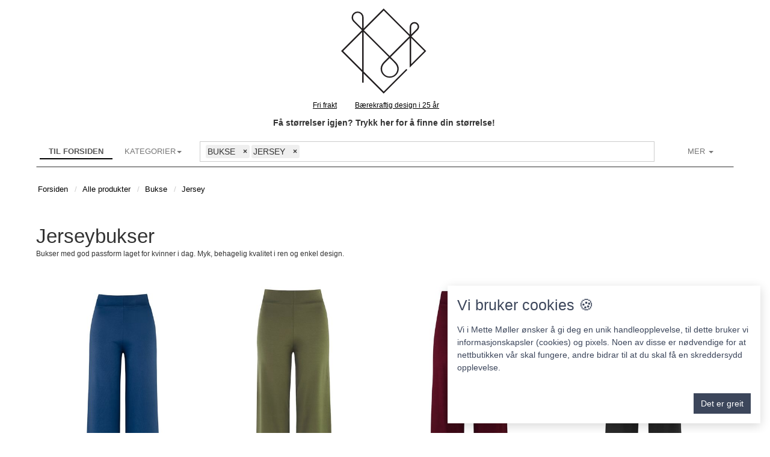

--- FILE ---
content_type: text/html; charset=utf-8
request_url: https://www.mettemoller.no/jerseybukser
body_size: 8447
content:
<!DOCTYPE html><html xmlns="http://www.w3.org/1999/xhtml"><head id="header">
    <meta http-equiv="Content-Type" content="text/html; charset=utf-8">
    <meta http-equiv="Pragma" content="no-cache">
    <meta http-equiv="Expires" content="0">
    <meta name="robots" content="index,follow">
    <meta http-equiv="X-UA-Compatible" content="IE=Edge">
    <meta name="viewport" content="width=device-width, initial-scale=1, maximum-scale=1">
    <!--Core styles and scripts required for WebGrid -->
    <script src="https://admin.webgrid.com/Assets/scripts/customerweb_minified.js?d=20260128" type="text/javascript"></script>
    <link rel="stylesheet" href="https://admin.webgrid.com/Assets/css/customerweb_minified.css?d=20260128">
    <link rel="stylesheet" href="/templates/font-awesome.min.css">
    <link rel="stylesheet" href="https://admin.webgrid.com/Themes/default/css/default-theme_new.css?d=20260128">
    <script src="https://admin.webgrid.com/Themes/default/scripts/default-theme.js?d=20260128" type="text/javascript"></script>
    <!--Start WebGrid Header Resources--><link rel="stylesheet" href="https://www.mettemoller.no/misc/mettemoller/css/custom.css?d=20260128_2"><script type="text/javascript" src="https://www.mettemoller.no/misc/mettemoller/scripts/custom.js?d=20260128_2"></script><script type="text/javascript">var _gaq = _gaq || [];
            _gaq.push(['_setAccount', 'UA-559096-3']);_gaq.push(['_setDomainName', 'none']);_gaq.push(['_trackPageview']);(function () {
            var ga = document.createElement('script'); ga.type = 'text/javascript'; ga.async = true;
            ga.src = ('https:' == document.location.protocol ? 'https://ssl' : 'http://www') + '.google-analytics.com/ga.js';
            var s = document.getElementsByTagName('script')[0]; s.parentNode.insertBefore(ga, s);
        })();</script><style type="text/css" id="wg_theme_css" rel="stylesheet">@media only screen and (max-width : 767px) {  #wg_productcatalog .wg_itemwrapper { width: 49%;margin-right: 1%; } }@media only screen and (min-width : 768px) {  #wg_productcatalog .wg_itemwrapper { width: 49%;margin-right: 1%; } }@media only screen and (min-width : 992px) {  #wg_productcatalog .wg_itemwrapper { width: 49%;margin-right: 1%; } }@media only screen and (min-width : 1200px) {  #wg_productcatalog .wg_itemwrapper { width: 24%;margin-right: 1%; } }@media only screen and (max-width : 767px) {  #wg_imagegallerylist .wg_itemwrapper { width: 49%;margin-right: 1%; } }@media only screen and (min-width : 768px) {  #wg_imagegallerylist .wg_itemwrapper { width: 49%;margin-right: 1%; } }@media only screen and (min-width : 992px) {  #wg_imagegallerylist .wg_itemwrapper { width: 49%;margin-right: 1%; } }@media only screen and (min-width : 1200px) {  #wg_imagegallerylist .wg_itemwrapper { width: 19%;margin-right: 1%; } }@media only screen and (max-width : 767px) {  #wg_imagegallerieslist .wg_itemwrapper { width: 49%;margin-right: 1%; } }@media only screen and (min-width : 768px) {  #wg_imagegallerieslist .wg_itemwrapper { width: 49%;margin-right: 1%; } }@media only screen and (min-width : 992px) {  #wg_imagegallerieslist .wg_itemwrapper { width: 49%;margin-right: 1%; } }@media only screen and (min-width : 1200px) {  #wg_imagegallerieslist .wg_itemwrapper { width: 19%;margin-right: 1%; } }</style><script type="text/javascript">window.user_webpageurl = 'https://www.mettemoller.no';window.user_postserver = 'https://admin.webgrid.com'; window.user_countrycode = 'NO';window.user_selectedmatrixid = 0;window.user_clientkey = '';window.wg_authtoken = '9f357924-e682-42d0-a3a3-62e9d941d05b';window.wg_topmenuid = 0;window.user_languageid = 1;window.user_autoloadcontentitems = 'false';window.user_currentpageid = 11;window.user_currentproductid = null;window.user_cartcount = 0;window.user_cartsum = 0,00;window.readmoretext = 'Les mer';window.readlesstext = 'Vis mindre';window.user_wishlistcount = 0;window.user_menuid = 4;</script><meta name="google-site-verification" content="mSa0vLsmYOsFOdMmM9WQ45MlLedEiuig56CxuGnQtO4">
<link rel="icon" href="/Misc/MetteMoller/logo_mm.ico">
<meta property="fb:app_id" content="108140092600874">
<meta name="twitter:card" content="website">
<meta name="twitter:site" content="@Mette_Moller">
<meta name="twitter:creator" content="@Mette_Moller">
<meta property="article:publisher" content="https://www.facebook.com/mettemoller.no/">

<!-- Facebook Pixel Code -->
<script>
  !function(f,b,e,v,n,t,s)
  {if(f.fbq)return;n=f.fbq=function(){n.callMethod?
  n.callMethod.apply(n,arguments):n.queue.push(arguments)};
  if(!f._fbq)f._fbq=n;n.push=n;n.loaded=!0;n.version='2.0';
  n.queue=[];t=b.createElement(e);t.async=!0;
  t.src=v;s=b.getElementsByTagName(e)[0];
  s.parentNode.insertBefore(t,s)}(window, document,'script',
  'https://connect.facebook.net/en_US/fbevents.js');
  fbq('init', '1491138487839042');
  fbq('track', 'PageView');
</script>
<noscript><img style="display:none" height="1" width="1" src="https://www.facebook.com/tr?id=1491138487839042&ev=PageView&noscript=1"></noscript>
<!-- End Facebook Pixel Code -->
<!-- Global site tag (gtag.js) - Google Ads: 1068777784 -->
<script async src="https://www.googletagmanager.com/gtag/js?id=AW-1068777784"></script>
<script>
  window.dataLayer = window.dataLayer || [];
  function gtag(){dataLayer.push(arguments);}
  gtag('js', new Date());

  gtag('config', 'AW-1068777784');
</script>

<script>
  if(window.isloaded == null)
    window.isloaded = 'already loaded';
  </script>
<!--End WebGrid Header Resources--><title data-metadata="true">Mette M&#248;ller - Jerseybukser</title><base data-metadata="true" href="https://www.mettemoller.no"><link data-metadata="true" rel="canonical" href="https://www.mettemoller.no/jerseybukser"><link data-metadata="true" rel="alternate" type="application/atom+xml" title="News on Mette Møller" href="/atom.xml"><meta data-metadata="true" name="description" content="Bukser med god passform laget for kvinner i dag. Myk, behagelig kvalitet i ren og enkel design."><meta data-metadata="true" name="author" content="Mette Møller">
     <meta data-metadata="true" property="og:title" content="Mette Møller - Jerseybukser">
     <meta data-metadata="true" property="og:url" content="https://www.mettemoller.no/jerseybukser">
    <meta data-metadata="true" property="og:image" content="https://admin.webgrid.com/Public/mettemoller/Generated/6887_1200x628.jpg">
    <meta data-metadata="true" property="og:site_name" content="Mette Møller">
    <meta data-metadata="true" property="og:description" content="Bukser med god passform laget for kvinner i dag. Myk, behagelig kvalitet i ren og enkel design.">
    <meta data-metadata="true" property="fb:admins" content="528081538">
    <meta data-metadata="true" name="twitter:title" content="Mette Møller - Jerseybukser">
    <meta data-metadata="true" name="twitter:description" content="Bukser med god passform laget for kvinner i dag. Myk, behagelig kvalitet i ren og enkel design.">
    <meta data-metadata="true" name="twitter:image" content="https://admin.webgrid.com/Public/mettemoller/Generated/6887_1200x628.jpg"><link rel="alternate" hreflang="x-default" href="https://www.mettemoller.no/jerseybukser"><link rel="alternate" hreflang="no" href="https://www.mettemoller.no/jerseybukser"><link rel="alternate" hreflang="en" href="https://www.mettemoller.no/jersey-trousers"><meta data-metadata="true" property="og:type" content="website">
    <style type="text/css">
        .wg_productselectcell_active, .wg_productselectcell_active:hover, .wg_productselectcell_active a, #wg_deliverymethods a.active {
            background-color: #de6458 !important;
            color: #fff !important;
        }
    </style>
</head>
<body id="wg_mainbody">
    <div id="wg_theme">

        <div id="fb-root"></div>
        <div class="container wg_centeradjust" id="wg_webpagecontainer"><div class="row">
<div class="col-md-12">
<div class="row">
<div class="col-md-6 col-md-offset-3 wg_container_horizontal wg_container"><div class="wg_widgetcontent-block"><div class="wg_widgetcontent-left"><div style="text-align:center;"><a href="javascript:void(0);" onclick="window.location.href='/splashscreen.ashx?wsmenuid=5'">
<svg id="Layer_1" width="150px" height="150px" data-name="Layer 1" xmlns="http://www.w3.org/2000/svg" viewbox="0 0 317.98 313.48"><defs><style>.cls-1{fill:#231f20;}</style></defs><title>Mette M&#248;ller logo</title><path class="cls-1" d="M306.52,156.48l-52.1-52.1,21.13-21.12,0,0c3.25-3.39,5.82-7.37,5.8-12.57a16.55,16.55,0,0,0-33.1,0c0,0.23,0,.4,0,0.56v27L156.53,6.47,85.89,77.13V39c0-.19,0-0.44,0-0.7a21.23,21.23,0,0,0-42.46,0C43.44,45,46.69,50,51,54.5l0,0L79.73,83.28l-73.2,73.2,74.25,74.24v37.11h5.1v-32l70.64,70.65L240,223l-3.61-3.6-79.85,79.86L85.89,228.61V89.44L174,177.55c-3.54,3.53-11.37,11.32-15,15-4.44,4.52-13.27,13.31-13.3,26.64a31.93,31.93,0,0,0,63.85,0c0-13.33-8.86-22.12-13.29-26.64-3.67-3.71-11.48-11.5-15-15l67-67V214.76ZM264.81,59.22a11.47,11.47,0,0,1,11.46,11.44c0,3.49-1.5,6-4.38,9L253.37,98.21V71.06c0-.16,0-0.28,0-0.4a11.46,11.46,0,0,1,11.44-11.44M48.56,38.34a16.13,16.13,0,1,1,32.25,0c0,0.16,0,.35,0,0.57V77.13L54.64,51c-3.92-4.18-6.06-7.69-6.08-12.63m204.81,164.1V110.53l46,45.95Zm-6.14-98.07L177.63,174,86.94,83.28l69.6-69.6ZM13.74,156.48l67-67V223.52ZM182.43,186c3.62,3.59,7.82,7.79,10.2,10.2,4.44,4.5,11.85,12.18,11.82,23.07a26.83,26.83,0,0,1-53.66,0c0-10.89,7.37-18.57,11.81-23.07,2.39-2.42,6.6-6.61,10.2-10.2,1.88-1.89,3.6-3.58,4.81-4.79h0c1.21,1.2,2.94,2.92,4.8,4.79"></path></svg></a></div></div><div style="clear:both"></div></div></div></div><div class="row">
<div class="col-md-12 wg_container_horizontal wg_container"><div id="wg_header_container">
    <div style="position: relative" id="wg_navbarshadow">
        <div id="wg_navbar_container" data-spy="affix" data-offset-top="110" role="navigation">
            <div class="navbar navbar-default">
                <div class="container">
                    <div class="navbar-header">
                        <div class="navbar-buttons">
                            <button class="navbar-toggle btn btn-default" id="wg_navbar_navigation" type="button" data-toggle="collapse" data-target=".navbar-collapse">
                                <span class="sr-only">Toggle navigation</span>
                                <i class="fa fa-navicon"></i>
                            </button>
                            <a class="btn-default btn navbar-btn navbar-toggle" style="display: none" id="wg_navbar_wishlist" href="/wishlist.ashx">
                                <i class="fa fa-heart"></i>
                            </a>
                            <a class="btn-default btn navbar-btn navbar-toggle" style="display: none" id="wg_navbar_cart" href="/shoppingcart.ashx">
                                <i class="fa fa-shopping-cart"></i>
                            </a>
                            <button class="wg_scrolltop btn hidden btn-default navbar-btn navbar-toggle" id="wg_navbar_top" onclick="$('html, body').animate({scrollTop: 0}, 50);return false;">
                                <i class="fa fa-arrow-up"></i>
                            </button>
                        </div>
                        <div class="pull-left">
                            <ul class="nav navbar-nav" id="wg_commonsitemenu"><span id="wg_menucartcontainerouter"><li class="hidden active" id="wg_menucartcontainer"></li></span><li class="active"><a id="wg_navbar_splashscreen" href="/splashscreen.ashx?wsmenuid=4">Til forsiden</a></li><script type="text/javascript">$(document).ready(function() { updatemenucart('right'); } ); </script></ul>
                        </div>
                    </div>
                    <div class="navbar-collapse collapse" id="wg_menu_container">
                        <ul class="nav navbar-nav" id="wg_websitemenu"><li class="dropdown" id="wg_landingpages"><a tabindex="0" id="wg_landingpages_categories" data-toggle="dropdown" href="javascript: void(0);" data-submenu="true" aria-expanded="false">kategorier<span class="caret"></span></a><ul class="wg_maindropdown dropdown-menu"><li id="wg_flickitymenucontainer"><div class="wg_flickity wg_flickitycatalog" id="wgse_0_0"></div><script type="text/javascript">loadflickitycatalog('wgse_0_0',80,[{ "imgurl": "https://admin.webgrid.com/Public/mettemoller/ProductImages/2025/12/14/popup_7936.jpeg", "title": "Strikk selv", "url": "/strikk-selv" },{ "imgurl": "https://admin.webgrid.com/Public/mettemoller/ProductImages/2025/10/23/popup_7900.jpeg", "title": "Kjoler", "url": "/kjoler" },{ "imgurl": "https://admin.webgrid.com/Public/mettemoller/ProductImages/2025/10/23/popup_7889.jpeg", "title": "Jakker", "url": "/jakker" },{ "imgurl": "https://admin.webgrid.com/Public/mettemoller/ProductImages/2025/10/1/popup_7857.jpeg", "title": "Gensere", "url": "/gensere" },{ "imgurl": "https://admin.webgrid.com/Public/mettemoller/ProductImages/2024/9/30/popup_7633.jpeg", "title": "Bukser", "url": "/bukser" },{ "imgurl": "https://admin.webgrid.com/Public/mettemoller/ProductImages/2025/6/8/popup_7785.jpeg", "title": "Topper", "url": "/topper" },{ "imgurl": "https://admin.webgrid.com/Public/mettemoller/ProductImages/2025/10/1/popup_7875.jpeg", "title": "Skjørt", "url": "/skjort" },{ "imgurl": "https://admin.webgrid.com/Public/mettemoller/ProductImages/2019/11/9/popup_4975.jpeg", "title": "Skjorter", "url": "/skjorter" }]);</script></li><li><a class="wg_nopartiallyupdate_toremove" href="/product-catalog?reset=true" tabindex="1">Vis alle produkter</a></li><li><a class="wg_nopartiallyupdate_toremove" href="/denim" tabindex="2">Denim</a></li><li><a class="wg_nopartiallyupdate_toremove" href="/ull" tabindex="3">Ull</a></li><li><a class="wg_nopartiallyupdate_toremove" href="/viskosejersey" tabindex="4">Viskosejersey</a></li></ul></li><li class="hidden-xs navbar-form" style="width:100%;display:grid" id="wg_mi_16"><input class="form-control submitonenter" style="display:none;" id="wg_searchable" placeholder="Søk i produkter og temasider"></li><li class="dropdown" id="wg_mi_3"><a class="dropdown-toggle" data-toggle="dropdown" href="javascript:void(0);">Mer <b class="caret"></b></a><ul class="dropdown-menu"><li id="wg_mi_12"><a id="userlogin" onclick="PostServerData('/API/Client/WebUserService.svc/GetUserAction', {type: 1, clientkey: window.user_clientkey});" href="javascript:void(0);">
                                   Logg inn</a></li><li id="wg_mi_1"><a href="/blogg?mi=1">Blogg</a></li><li id="wg_mi_11"><a href="javascript:void(0);" onclick="PostServerData('/API/Client/FormGetService.svc/GetForm', {formname: 'WEB_NewsletterSignup.htm', languageid: 1});" title="Nyhetsbrev">Nyhetsbrev</a></li><li id="wg_mi_22"><a id="wg_contactbutton" onclick="PostServerData('/API/Client/FormGetService.svc/DisplayHtml', {type:'contactform', key:null });" href="javascript:void(0);">Kontakt oss</a></li><li id="wg_mi_24"><a href="/kundeservice?mi=24">Kundeservice</a></li><li id="wg_mi_4"><a href="/purchasegift.ashx?mi=4">Gavekort</a></li><li id="wg_mi_21"><a href="/om-mette?mi=21">Om Mette</a></li></ul></li></ul>
                        <!--<ul class="navbar-var hidden-xs nav pull-right">
                        <li>
                            <button onclick="window.scrollTo(0, 0); return false;" id="wg_navbar_top_fullscreen" class="wg_scrolltop hidden btn navbar-btn btn-default pull-right">
                                <i class="fa fa-arrow-up"></i>
                            </button>
                        </li>
                    </ul>-->
                    </div>

                </div>
            </div>
        </div>

    </div>

    <div class="hidden-xs wg_navigation" id="wg_navpathcontainer">
        <ol class="breadcrumb" id="wg_navpath" itemscope itemtype="https://schema.org/BreadcrumbList"><li class="wg_breadcrumbitem" itemprop="itemListElement" itemscope itemtype="https://schema.org/ListItem"><a href="/splashscreen.ashx?wsmenuid=4" itemprop="item"><span itemprop="name">Forsiden</span></a></li><li class="wg_breadcrumbitem" itemprop="itemListElement" itemscope itemtype="https://schema.org/ListItem"><a href="/product-catalog/?reset=true" itemprop="item"><span itemprop="name">Alle produkter</span></a></li><li class="wg_breadcrumbitem" itemprop="itemListElement" itemscope itemtype="https://schema.org/ListItem"><a href="/bukser?lpid=-45" itemprop="item"><span itemprop="name">Bukse</span></a></li><li class="wg_breadcrumbitem" itemprop="itemListElement" itemscope itemtype="https://schema.org/ListItem"><a href="/lp-jersey?lpid=1878" itemprop="item"><span itemprop="name">Jersey</span></a></li></ol>
    </div>
</div></div></div><div class="row">
<div class="col-md-12 wg_container_horizontal wg_container"><div class="wg_maincontentinner" id="wg_maincontent">
    <div class="wg_currentpage" id="wg_productswebpage_container">
        <span id="wg_notificationcontainer"></span>
        <div class="row">
<div class="col-md-12">
<div class="row">
<div class="col-md-12 wg_container_horizontal wg_container"><div class="wg_productcatalog_headercontainer"><h1 class="wg_productcatalog_header">Jerseybukser</h1><p class="wg_productcatalog_description">Bukser med god passform laget for kvinner i dag. Myk, behagelig kvalitet i ren og enkel design.</p></div><div class="center-block" id="wg_productcatalog">
    <script type="text/javascript">window.user_lastproductid = '0';window.user_productcount = 4;$(document).ready(function() { $('#wg_loadmorebutton').remove();loadmoreproducts(); });;window.wg_featuredproducts=false;</script>
</div></div></div><div class="row">
<div class="col-md-12 wg_container_horizontal wg_container"><a class="wg_specialloadingindicator ladda-button btn btn-default wg_activate_loadingindicator" href="javascript:void(0);" id="wg_loadmorebutton" onclick="loadmoreproducts(); return false;">Vis mer</a></div></div></div></div>
    </div>
<script type="text/javascript">$(document).ready(function () { $('.wg_notificationcontent').remove(); });</script><script type="text/javascript">$(document).ready(function () { setwebpagenotification('#wg_header_container','prepend','\u003cdiv class=\"wg_notificationcontent\"\u003e\u003cdiv class=\"row\"\u003e\r\n\u003cdiv class=\"col-xs-12\"\u003e\r\n\u003cdiv class=\"row\"\u003e\r\n\u003cdiv class=\"col-xs-12  wg_container_horizontal wg_container\"\u003e\u003cdiv  class=\"wg_widgetcontent-block\"\u003e\u003cdiv class=\"wg_widgetcontent-left\"\u003e\u003cp style=\"text-align: center; \"\u003e\u003cspan style=\"font-size: 14px;\"\u003e\u003cb style=\"cursor:pointer\" onclick=\" $(\u0027#mm_mobilesearch\u0027).click()\" =\"\"=\"\"\u003eFå størrelser igjen? Trykk her for å finne din størrelse!\u003c/b\u003e\u003c/span\u003e\u003cbr\u003e\u003c/p\u003e\u003c/div\u003e\u003cdiv style=\"clear:both\"\u003e\u003c/div\u003e\u003c/div\u003e\u003c/div\u003e\u003c/div\u003e\u003c/div\u003e\u003c/div\u003e\u003c/div\u003e',0); });</script><script type="text/javascript">$(document).ready(function () { setwebpagenotification('#wg_sitefooter .wg_footercontent','append','\u003cdiv class=\"wg_notificationcontent\"\u003e\u003cdiv class=\"row\"\u003e\r\n\u003cdiv class=\"col-md-12\"\u003e\r\n\u003cdiv class=\"row\"\u003e\r\n\u003cdiv class=\"col-md-12  wg_container_horizontal wg_container\"\u003e\u003cdiv  class=\"wg_widgetcontent-block\"\u003e\u003cdiv class=\"wg_widgetcontent-left\"\u003e\u003cdiv style=\"text-align: center;\" class=\"wg_widgetcontent-centered\"\u003e\u003cimg class=\"wg_image\" style=\"max-width:100%;max-height:100%;\" title=\"\" src=\"\\Misc\\MetteMoller\\bambora.png\"/\u003e\u003c/div\u003e\u003c/div\u003e\u003cdiv style=\"clear:both\"\u003e\u003c/div\u003e\u003c/div\u003e\u003c/div\u003e\u003c/div\u003e\u003c/div\u003e\u003c/div\u003e\u003c/div\u003e',0); });</script><script type="text/javascript">$(document).ready(function () { setwebpagenotification('#wg_sitefooter .wg_footercontent','append','\u003cdiv class=\"wg_notificationcontent\"\u003e\u003cdiv class=\"row\"\u003e\r\n\u003cdiv class=\"col-md-12\"\u003e\r\n\u003cdiv class=\"row\"\u003e\r\n\u003cdiv class=\"col-md-12  wg_container_horizontal wg_container\"\u003e\u003cdiv  class=\"wg_widgetcontent-block\"\u003e\u003cdiv class=\"wg_widgetcontent-left\"\u003e\u003cp style=\"text-align: center;\"\u003e\u003cspan style=\"font-size: 12px;\"\u003eVi bruker informasjonskapsler (cookies) for å øke brukervennligheten i samsvar med Lov om elektronisk kommunikasjon.\u003c/span\u003e\u003cbr\u003e\u003cspan style=\"font-size: 11px;\"\u003e\u003cspan style=\"font-size: 12px;\"\u003eVed at du fortsetter å bruke Mette Møller, forutsetter vi at du samtykker til dette\u003c/span\u003e\u003cspan style=\"font-size: 12px;\"\u003e.\u003c/span\u003e\u003c/span\u003e\u003c/p\u003e\u003c/div\u003e\u003cdiv style=\"clear:both\"\u003e\u003c/div\u003e\u003c/div\u003e\u003c/div\u003e\u003c/div\u003e\u003c/div\u003e\u003c/div\u003e\u003c/div\u003e',0); });</script><script type="text/javascript">$(document).ready(function () { setwebpagenotification('#wg_sitefooter .wg_footercontent','prepend','\u003cdiv class=\"wg_notificationcontent\"\u003e\u003cdiv class=\"row\"\u003e\r\n\u003cdiv class=\"col-md-12\"\u003e\r\n\u003cdiv class=\"row\"\u003e\r\n\u003cdiv class=\"col-md-2  wg_container_horizontal wg_container\"\u003e\u003cdiv  class=\"wg_widgetcontent-block\"\u003e\u003cdiv class=\"wg_widgetcontent-left\"\u003e\u003cstyle type=\"text/css\"\u003e\n  #wg_sitefooter .wg_footercontent {\n    padding: 15px 0 0!important;\n}\n\u003c/style\u003e\u003c/div\u003e\u003cdiv style=\"clear:both\"\u003e\u003c/div\u003e\u003c/div\u003e\u003c/div\u003e\u003cdiv class=\"col-md-8  wg_container_horizontal wg_container\"\u003e\u003cdiv style=\"margin-bottom:5px;width:90%!important;margin-left:5%;margin-right:5%;\" class=\"wg_widgetcontent-block\"\u003e\u003cdiv class=\"wg_widgetcontent-centered\"\u003e\u003cdiv class=\"wg_subscriptioncontainer\"\u003e\u003cdiv class=\"wg_sub_notificationcontainer\"\u003e\u003c/div\u003e\u003cspan class=\"wg_pretext wg_help-block\"\u003eAbonner på våre nyheter\u003c/span\u003e\u003cdiv class=\"row\"\u003e\u003cdiv class=\"col-xs-8\"\u003e\u003cinput placeholder=\"Din epost adresse\" id=\"wg3168_PRODUCTS\" class=\"wg_input form-control\" type=\"email\"/\u003e\u003c/div\u003e\u003cdiv class=\"col-xs-4\"\u003e\u003cbutton onclick=\"subscribeservice(\u0027wg3168_PRODUCTS\u0027,3168);return false;\" type=\"button\" class=\"btn btn-block btn-subscribe\"\u003eAbonnere\u003c/button\u003e\u003c/div\u003e\u003c/div\u003e\u003c/div\u003e\u003c/div\u003e\u003cdiv style=\"clear:both\"\u003e\u003c/div\u003e\u003c/div\u003e\u003c/div\u003e\u003c/div\u003e\u003cdiv class=\"row\"\u003e\r\n\u003cdiv class=\"col-md-12  wg_container_horizontal wg_container\"\u003e\u003c/div\u003e\u003c/div\u003e\u003c/div\u003e\u003c/div\u003e\u003c/div\u003e',0); });</script></div></div></div><div class="row">
<div class="col-md-12 wg_container_horizontal wg_container"><footer id="wg_sitefooter">
    <div class="wg_footercontent">
        <div class="container" id="wg_footermenucontainer">
            <div class="row">
                <div class="wg_footerwidget col-md-3" id="wg_footermenu1">
                    <h4><span>Informasjon</span></h4>
                    <ul><li id="wg_mi_17"><a href="javascript:void(0);" onclick="AddSystemMessage('<h4 style=\'text-align:left;text-decoration:underline;\'>Postadresse</h4>Mette Møller AS<br> Postboks 524 Sentrum, 0105 Oslo, Norway<br><i class=\'fa fa-phone\'></i> +47 47145816<br/><i class=\'fa fa-envelope\'></i> <a href=\'mailto:butikk@mettemoller.no\'>butikk@mettemoller.no</a>','alert-warning',null,'#wg_footermenucontainer .row:first','prepend');">Postadresse</a></li><li id="wg_mi_8"><a id="wg_contactbutton" onclick="PostServerData('/API/Client/FormGetService.svc/DisplayHtml', {type:'contactform', key:null });" href="javascript:void(0);">Kontakt oss</a></li><li id="wg_mi_18"><span id="mm_deliverybottominfo"></span></li><li id="wg_mi_21"><a target="menuurl" href="https://www.mettemoller.no/kundeservice?cp=267">Kundeservice</a></li><li class="dropdown dropup" id="wg_mi_14"><a class="dropdown-toggle" data-toggle="dropdown" href="javascript:void(0);"><i class="fa fa-globe"></i>&nbsp;Change language <b class="caret"></b></a><ul class="dropdown-menu"><li><a href="javascript:void(0)" onclick="PostServerData(window.wg_webevents_rootfolder+'LocalService.asmx/SelectLanguage',{id: '1', url: window.location.href});">Norwegian</a></li><li><a href="javascript:void(0)" onclick="PostServerData(window.wg_webevents_rootfolder+'LocalService.asmx/SelectLanguage',{id: '2', url: window.location.href});">English</a></li></ul></li></ul>
                </div>
                <div class="wg_footerwidget col-md-3" id="wg_footermenu2">
                    <h4><span></span></h4>
                    <ul></ul>
                </div>
                <div class="wg_footerwidget col-md-3" id="wg_footermenu3">
                    <h4><span></span></h4>
                    <ul></ul>
                </div>
                <div class="wg_footerwidget wg_socialicons col-md-3" id="wg_footermenu4">
                    <h4><span>F&#248;lg oss</span></h4>
                    <ul><li><a href="https://www.facebook.com/pages/Mette-Møller/184222713965" target="social"><i class="fa fa-3x fa-facebook"></i></a></li><li><a href="https://www.instagram.com/mette_moller_" target="social"><i class="fa fa-3x fa-instagram"></i></a></li><li><a href="https://no.pinterest.com/mette_moller/" target="social"><i class="fa fa-3x fa-pinterest"></i></a></li></ul>
                </div>
            </div>
        </div>
        <div class="container" id="wg_footercompanyinfo">
            <div class="row" id="wg_copyright">
                <div class="col-md-12">
                    <div>
                        &#169;<span id="wg_footer_year">2026</span>  <span id="wg_footer_accountname">Mette M&#248;ller</span> &#183; Built using <a href="https://www.webgrid.com" target="_blank">WebGrid</a>.
                    </div>
                    <div class="wg_gototop hidden-sm hidden-xs">
                        <a onclick="window.scrollTo(0, 0); return false;" href="javascript:void(0);"><i class="fa fa-arrow-up"></i></a>
                    </div>
                </div>
            </div>
        </div>
    </div>
    </footer></div></div></div></div></div>
    </div>


</body></html>

--- FILE ---
content_type: application/javascript
request_url: https://www.mettemoller.no/misc/mettemoller/scripts/custom.js?d=20260128_2
body_size: 9340
content:
/*
systempageid:
Content page (blog etc) web page = 0,
Gift certificate web page = 2,
Image galleries (catalog) web page = 3,
Image gallery (info) web page = 5,
Product (info) web page = 8,
Products (catalog) web page = 11,
Checkout web page = 12,
Landing web page = 14,
Payment complete web page = 15,
Payment incomplete web page = 16,
*/

/*
This function is called everytime when a webpage is loaded.

websitemenuid: This is website menu identifier (integer).
languageid: WebGrid language identifier (integer).
systempageid: WebGrid system web page identifier (integer)
isinitload: Indicates if web visitor has navigated website before.
*/

var activatezoom_text = "Zoom";
var deactivezoom_text = "Exit zoom";
var searchablehtml = null;
var scrollposition = 0;

var infotemplate = '<div id=\"mm_infobox\"><\/div><div style=\"max-width: 600px;margin: 0 auto;margin-bottom:10px;\"><div style=\"width: 100%;text-align: center;font-size:12px\"><div style=\"display: inline-block; margin-right: 5%\"> <a href=\"javascript:void();\" style=\"text-decoration:underline;\" onclick=\"RemoveMessageNotifications();AddSystemMessage(\'{0}\',null,null,\'#mm_infobox\');return false;\">{1}<\/a><\/div><div style=\"display: inline-block; margin-right: 5%;\"> <a href=\"javascript:void();\" style=\"text-decoration:underline;\" onclick=\"RemoveMessageNotifications();AddSystemMessage(\'{2}\',null,null,\'#mm_infobox\');return false;\">{3}<\/a><\/div><div style=\"display: inline-block\">    <a href=\"javascript:void();\" style=\"text-decoration:underline;\" onclick=\"RemoveMessageNotifications();AddSystemMessage(\'{4}\',null,null,\'#mm_infobox\');return false;\">{5}<\/a><\/div><div style=\"clear: both\"><\/div><\/div><\/div>'
var transportreturnnorwegian = "Vi sender kostnadsfritt i hele Norge. Kjøpte plagg kan returneres eller byttes i opp til 14 dager etter varen er mottatt. Dette gjelder både salgsvarer og ordinære varer. Vi vil alltid gjøre vårt beste for at handelen din hos oss skal være trygt, enkelt og raskt."
var transportreturnenglish = "International delivery with DHL express worldwide to your doorstep within few days. Purchased garments can be returned or exchanged for up to 14 days after the item has been received. We will always do our best to ensure that your trade with us is safe, easy and fast.";

function detectscrolling() {
    if ($(".mm_mobilesearch_container:visible").length == 0)
        return;
    if (Math.abs($(document).scrollTop() - scrollposition) > 300) {
        $.magnificPopup.close();
        return;
    }
    else {
        setTimeout(function () {
            detectscrolling();
        }, 100);
    }
}
function wg_customsearchadd(key) {
    if (key == null || window.wg_mobilesearch !== true || key.indexOf("_") == -1)
        return;

    if (key.indexOf("_landingpage") > -1 || key.split('_')[1] == "product" || key.indexOf("_giftcertificate") > -1) {
        $.magnificPopup.close();
    }
}

function wg_custom_onload(websitemenuid, languageid, systempageid, isinitload) {
    var cpid = getQueryStringByName("cp");
    if (cpid == "267") //customer service
    {
        $("#wg_contentcontainer").after("<button class=\"mm_fixed-button mm_wobble\" id=\"mm_fixedcontact\" onclick=\"popupmsg();\" type=\"button\"><i class=\"mm_supportimage\"></i></button>");
    }

    if ($("#mm_fixedcontact").length > 0)
        $("#mm_fixedcontact").hidden();

    if ($("#mm_infobox").length === 0) {
        if (languageid === 1)
            $($.parseHTML(getnorwegianinfo())).insertBefore("#wg_header_container");
        else
            $($.parseHTML(getenglishinfo())).insertBefore("#wg_header_container");
    }
    /*
    setTimeout(function () {
        if (window.user_menuid === 4 && $("#mm_spinwin").length === 0 && window.mm_userdiscount == null) {
            $("#wg_mainbody").after("<button style=\"display:block;bottom:50px;height:50px;width:50px;font-size:12px;right:10px;\" class=\"mm_fixed-button mm_wobble\" id=\"mm_spinwin\" onclick=\"popupspinwin();\" type=\"button\">Spinn og vinn</button>");
        }
    }, 1000);
    */
    if (window.user_menuid === 4 && $("#mm_mobilesearch").length === 0 && $('#wg_navbar_navigation:visible').length > 0) {
        var title = "Fyll inn for å motta søkeforslag. Velg en eller flere";
        var closebutton = "Fullfør søk";
        if (languageid === 2) {
            title = "Fill in to receive search suggestions.";
            closebutton = "Complete search";
        }

        $('#wg_navbar_navigation').click(function (e) {
            setTimeout(function () {
                if ($('#wg_landingpages_categories.open').length == 0)
                    $('#wg_landingpages_categories').click();
            }, 100);
        });

        window.wg_mobilesearch = true; //Selectize won't add current search.
        $("#wg_navbar_top").after('<button class="btn btn-default navbar-btn navbar-toggle" id="mm_mobilesearch"><i class="fa fa-search"></i></button>');
        $("#wg_navbar_top").remove();
        $("#mm_mobilesearch").magnificPopup({
            alignTop: true,
            items: {
                src: '<div class="mm_mobilesearch_container"><div style="font-size:inherit" class="help-block">' + title + "</div></div>",
                type: "inline",
                closeBtnInside: true
            },
            callbacks: {
                beforeOpen: function () {
                    document.scrollingElement.scrollTop = 0;
                },
                open: function () {
                    if ($(".mm_mobilesearch_container #wg_searchable").length === 0) {
                        PostServerData(window.wg_webevents_rootfolder + "LocalService.asmx/ResetSearch",
                            {},
                            function (result) {
                                document.scrollingElement.scrollTop = 0;
                                scrollposition = parseInt($(document).scrollTop());
                                setTimeout(function () {
                                    $("#wg_searchable").selectize()[0].selectize.focus();
                                    $("#wg_searchable").selectize()[0].selectize.open();
                                }, 1000);
                            });

                        searchablehtml = $("#wg_searchable").clone();
                        $(searchablehtml).appendTo(".mm_mobilesearch_container");
                        $("#wg_searchable").css("display", "");
                        initilizesearch();
                        scrollposition = parseInt($(document).scrollTop());
                        $("<button style=\"width: 80%;margin-left: 10%;margin-right: 10%;margin-top: 20px;\" onclick=\"$.magnificPopup.close();return false;\" class=\"btn btn-success btn-block\">" + closebutton + "</button>").appendTo(".mm_mobilesearch_container");
                        detectscrolling();
                        document.scrollingElement.scrollTop = 0;
                    }
                }
            }
        });
    }

    if (systempageid === 8) {
        //   $("#wg_pricingcontainer").prepend($("#wg_productinfotitle"));
        $("#wg_productinfotitle").show();
        $("#wg_productactionreservation").removeClass("btn");
        $("#wg_productactionreservation").removeClass("btn-default");
        $("#wg_productactionreservation").addClass("btn-link");
        $("#wg_productactionreservation").show();

        $("#wg_productactionaddwishlist").removeClass("btn");
        $("#wg_productactionaddwishlist").removeClass("btn-default");
        $("#wg_productactionaddwishlist").addClass("btn-link");
        $("#wg_productactionaddwishlist").show();

        $("#wg_productactionmessage").removeClass("btn");
        $("#wg_productactionmessage").removeClass("btn-default");
        $("#wg_productactionmessage").addClass("btn-link");
        $("#wg_productactionmessage").show();

        $(".wg_primaryproductimage").removeAttr("title");

        if ($("#mm_fixedcontact").length === 0)
            $("#wg_productinfotitle").after("<button class=\"mm_fixed-button mm_wobble\" id=\"mm_fixedcontact\" onclick=\"popupmsg();\" type=\"button\"><i class=\"mm_supportimage\"></i></button>");

        /*Error with navigation and flickity on product info
        $("#wg_navigateprevious").addClass("wg_nopartiallyupdate");
        $("#wg_navigatenext").addClass("wg_nopartiallyupdate");*/
        //  $("a[href*='#wg_product_info_tab']").css("color", "#de6458");

        $("#myTab li").first().find('a').click();

        $("#wg_productimagecontainer").append("<a href=\"javascript:mmzoomimageenable();\" id=\"wg_magnifyglass\">" + activatezoom_text + "</a>");
        setTimeout(function () {
            $("#wg_magnifyglass").show();
        }, 500);

        if (window.wg_custom_flickitysettle == null) {
            $(window).on("touchstart mousedown", function (e) {
                if (e.target == null || (e.target.id != null && e.target.id == "wg_magnifyglass" || $(e.target).hasClass("magnify-lens")))
                    return;
                var container = $(".wg_primaryproductimage");

                if (!container.is(e.target) && container.has(e.target).length === 0)
                    mmzoomimagedisable();
            });
            window.wg_custom_flickitysettle = function () {
                mmzoomimagedisable();
            };
        }
        if (window.mettemoller_zoom == null) {
            $("<link/>", {
                rel: "stylesheet",
                type: "text/css",
                href: "/misc/mettemoller/css/magnify.css"
            }).appendTo("head");
            $.getScript("/misc/mettemoller/scripts/jquery.magnify.js", function () {
                window.mettemoller_zoom = true;

                var pimgid = getQueryStringByName("wg_pimgid");

                if (pimgid != null)
                    $("#wg_pimg_" + pimgid + " a:first").click();
                else
                    $(".wg_productimage a:first").click();
            });
        }
        var pimgid = getQueryStringByName("wg_pimgid");
        var firstimg = null;
        if (pimgid != null) {
            firstimg = $("#wg_pimg_" + pimgid + " a:first");
        }
        if (firstimg == null || firstimg.length == 0)
            firstimg = $(".wg_productimage a:first");
        if (getQueryStringByName("pi") != null)
            window.replaceproductcatalog = '/product-catalog?reset=true&wgrefitemid=' + getQueryStringByName("pi");
        else
            window.replaceproductcatalog = null;
        firstimg.click();
    }
    else if (systempageid === 11) {
        if ($("#mm_fixedcontact").length === 0)
            $("#wg_productcatalog").after("<button class=\"mm_fixed-button mm_wobble\" id=\"mm_fixedcontact\" onclick=\"popupmsg();\" type=\"button\"><i class=\"mm_supportimage\"></i></button>");


        $(".wg_producttitle").each(function () {
            $(this).closest(".wg_itemwrapper").find(".wg_productprice").parent().prepend($(this));
            $(this).show();
        });
    }
    else if (systempageid === 12) {
        if ($("#mm_fixedcontact").length === 0)
            $("#wg_shoppingcartwebpage_container").after("<button class=\"mm_fixed-button mm_wobble\" id=\"mm_fixedcontact\" onclick=\"popupmsg();\" type=\"button\"><i class=\"mm_supportimage\"></i></button>");
        if ($("#wg_phone").length > 0)
            $("#wg_phone").attr("type", "tel");

        //wg_emailaddress wg_phone

        $("#wg_emailaddress, #wg_phone").change(function () {
            var emailaddress = $("#wg_emailaddress").val();
            var phone = $("#wg_phone").val();

            if (emailaddress != null && phone != null && emailaddress.length > 2 && emailaddress.indexOf('@') > -1 && phone.length > 6) {
                var anyvalue = false;
                $("#wg_firstname, #wg_lastname, #wg_address1, #wg_zipcode, #wg_city").each(function () {
                    if (!anyvalue && $(this).val() != null && $(this).val().length > 1)
                        anyvalue = true;
                });
                if (!anyvalue)
                    PostServerData(window.wg_webevents_rootfolder + "LocalPurchaseService.asmx/GetWebUserInfo", { emailaddress: emailaddress, phonenumber: phone });
            }
        });
        $("#wg_zipcode").live("blur", function () {
            if (["NO", "DK", "SE", "FI", "NL", "DE", "US", "BE", "FO", "GL"].indexOf(window.user_countrycode) === -1) {
//                console.log("invalid country: " + window.user_countrycode);
                return;
            }

            var zipcode = $("#wg_zipcode").val().replace(/\D/g, "");
            if (zipcode >= 9170 && 9179 >= zipcode) {
                $("#wg_zipcode").val("");
                window.AddSystemMessage("Vi sender dessverre ikke til Svalbard per idag.", "alert-warning");
                return;
            }
            bringlookup(this);
        });
    }

    if ($("#mm_deliveryinfo").length === 0) {
        var msg = null;
        var title = "Frakt og retur";
        if (languageid == 1)
            msg = transportreturnnorwegian;
        else {
            title = "Shipping and returns";
            msg = transportreturnenglish;
        }
        var deliveryjs = "RemoveMessageNotifications();AddSystemMessage('" + msg + "');return false; //,'alert-warning',null,'#wg_productaction_container','prepend');return false;";

        //class=\"visible-xs\"
        $("#mm_deliverybottominfo").html("<a href=\"javascript:void();\" onclick=\"" + deliveryjs + " \" id=\"mm_deliveryinfo\" style=\";text-align: center;\">" + title + "</a>");

        //            $("#wg_productactionmessage").after("<a href=\"javascript:void();\" onclick=\"" + deliveryjs + " \" id=\"mm_deliveryinfo\" style=\"margin-top:10px;margin-bottom:10px;text-decoration:underline\" class=\"hidden-xs\">" + title + "</a>");
    }

    setTimeout(function () {
        $(document).scroll(function () {
            if ($("#mm_fixedcontact").length > 0)
                mm_fixedbutton();
        });
    }, 1000);
}



$(document).ready(function () {
    $(".wg_headercontainer").livequery(function () {
        $(this).find(".wg_headermisc").html("<ul></ul>");
        $("#wg_sitefooter .fa-3x").parent().parent().clone().addClass("fa-2x").appendTo($(this).find(".wg_headermisc ul"));
    });
    if (document.cookie != null && document.cookie.indexOf('mm_cookie_consent=') == -1) {
        $.getScript("/misc/mettemoller/scripts/cookie-consent.js")
            .done(function (script, textStatus) {
                // Initialize the popup and open it
                const cc = new CookieConsent({
                    title: "Vi bruker cookies 🍪",
                    description: "Vi i Mette Møller ønsker å gi deg en unik handleopplevelse, til dette bruker vi informasjonskapsler (cookies) og pixels. Noen av disse er nødvendige for at nettbutikken vår skal fungere, andre bidrar til at du skal få en skreddersydd opplevelse.",
                    buttons: {
                        acceptAll: "Det er greit",
                        acceptSelected: "Det er greit",
                        reject: "Reject",
                        showSettings: "Jeg vil vite mer",
                        hideSettings: "Tilbake",
                    },
                    cookie: {
                        // Name of the cookie storing the consent state
                        name: "mm_cookie_consent"
                    }
                });
            });
    }
});
var magnify = null;




function addsizeguide() {
    if ($("#mm_sizeimage").length > 0)
        return;

    if (window.user_languageid == 1)
        $(".wg_productsizes").after("<a class=\"wg_nopartiallyupdate btn-link\" onclick=\"return false;\" href=\"/Misc/MetteMoller/image_size.png\" title=\"Mette Møller størrelseguide\" id=\"mm_sizeimage\">Størrelseguide</a>");
    else
        $(".wg_productsizes").after("<a class=\"wg_nopartiallyupdate btn-link\" onclick=\"return false;\" href=\"/Misc/MetteMoller/image_size_en.jpg\" title=\"Mette Møller size guide\" id=\"mm_sizeimage\">Size guide</a>");
    window.setupmagnificPopup("#mm_sizeimage");
}
function popupmsg() {
    window.user_oncepopupmessage = true;

    if ($("#wg_productactionmessage").length > 0)
        $("#wg_productactionmessage").click();
    else
        $("#wg_contactbutton").click();
}

function mm_fixedbutton() {
    $("#mm_fixedcontact").fadeIn();
    return;
    if (isElementInViewport($("#wg_productdescription")) ||
        isElementInViewport($(".wg_productgalleryimage")) ||
        isElementInViewport($("#wg_footermenucontainer"))) {
        $("#mm_fixedcontact").fadeIn();
    } else
        $("#mm_fixedcontact").fadeOut();
}

function wg_custom_addcart() {
    // if ($("#wg_navbar_cart").is(":hidden"))
    //     return;
    var target = "#wg_navbar_cart";
    var template = '<div class="tooltip" role="tooltip"><div class="tooltip-arrow"></div><div style="padding: 5px 5px 5px 5px;margin-left:-205px;max-width:320px;" class="tooltip-inner"></div></div>';
    if ($("#wg_navbar_cart").is(":hidden")) {
        target = "#wg_shoppingcartinfo";
        template = '<div style="margin:15px" class="tooltip" role="tooltip"><div class="tooltip-arrow"></div><div style="padding: 5px 5px 5px 5px;margin-left:-105px;max-width:320px;" class="tooltip-inner"></div></div>';
    }

    var addcarttext = "Plagget er lagt i handlekurven.";

    if (window.user_languageid == 2)
        addcarttext = "The garment is put in the cart.";

    if (!$(target).data("bs.tooltip")) {
        $(target).tooltip({
            show: true,
            html: true,
            placement: "auto bottom",
            template: template,
            title: "<span>" + addcarttext + "</span>"
        });
        $(target).tooltip("show");
        setTimeout(function () {
            $(target).tooltip("destroy");
        }, 3000);
    }
}

function setupmagnify() {
    var newimg = new Image();

    var imgobj;

    if ($(".carousel-cell.is-selected .wg_primaryproductimage").length > 0)
        imgobj = $(".carousel-cell.is-selected .wg_primaryproductimage");
    else
        imgobj = $(".wg_primaryproductimage");

    newimg.src = imgobj.attr("src").replace(/500/g, "1250");
    var res = new imagesLoaded($(newimg), function (instance) {
        magnify = imgobj.magnify({
            speed: 50,
            src: newimg.src
        });
    });
}

function mmzoomimagedisable() {
    if (!$("#wg_productimagecontainer").hasClass("wg_magnify"))
        return;
    $("#wg_imagebanner").remove();
    $("#wg_productimagecontainer").removeClass("wg_magnify");
    if (magnify != null)
        magnify.destroy();
    if ($(".carousel-cell.is-selected .wg_primaryproductimage").length > 0) {
        var flkty = $(".wg_flickity_loaded").data("flickity");
        flkty.options.draggable = true;
        flkty.updateDraggable();
    }
    $("#wg_magnifyglass").attr("href", "javascript:mmzoomimageenable();");
    $("#wg_magnifyglass").html(activatezoom_text);
}

function mmzoomimageenable() {
    if (window.mettemoller_zoom == null) {
        setTimeout(function () {
            mmzoomimageenable();
        }, 100);
        return;
    }

    if ($("#wg_imagebanner").length == 0) {
        var isTouch = (("ontouchstart" in window) || (navigator.msMaxTouchPoints > 0));

        if (isTouch) {
            if (window.user_languageid == 1)
                $("#wg_productimagecontainer").append('<div id="wg_imagebanner" class="wg_image_banner">Tap for zoom</div>');
            else
                $("#wg_productimagecontainer").append('<div id="wg_imagebanner" class="wg_image_banner">Tap to zoom</div>');
        }
        else {
            if (window.user_languageid == 1)
                $("#wg_productimagecontainer").append('<div id="wg_imagebanner" class="wg_image_banner">Dra peker over bildet</div>');
            else
                $("#wg_productimagecontainer").append('<div id="wg_imagebanner" class="wg_image_banner">Drag the pointer over the image</div>');
        }
        setTimeout(function () {
            $("#wg_imagebanner").remove();
        }, 3000);
    }

    $("#wg_productimagecontainer").addClass("wg_magnify");
    $("#wg_magnifyglass").attr("href", "javascript:mmzoomimagedisable();");
    $("#wg_magnifyglass").html(deactivezoom_text);

    if ($(".carousel-cell.is-selected .wg_primaryproductimage").length > 0) {
        var flkty = $("#wg_productimagecontainer .wg_flickity_loaded").data("flickity");
        flkty.options.draggable = false;
        flkty.updateDraggable();
    }
    setupmagnify();
}

function showfitinfo(id) {
    magnificPopup('<img src="/Misc/MetteMoller/' + id + '"/>', 137);
}
function popupspinwin() {
    $.magnificPopup.open({
        items: {
            src: '/spin/index.html',
            type: "iframe",
            closeBtnInside: true
        },
        alignTop: true,
        fixedContentPos: true,
        callbacks: {
            beforeOpen: function () { },
            open: function () {
                $(this.container).find('.mfp-content').css('height', '100%');
                $(this.container).find('.mfp-content').css('max-height', '650px');
            }
        }
    });
}
function getnorwegianinfo() {
    var transportdescription = "Vi sender kostnadsfritt i hele Norge. Normal leveringstid er 2-3 virkedager etter mottatt bestilling. I tillegg kommer den tid Posten krever, normalt 1-2 virkedager.";
    var transporttitle = "Fri frakt";

    var aboutusdescription = "Alle som jobber med våre produksjoner har gode arbeidsforhold og miljøet skal ikke bli skadet hverken før, under eller etter produksjon. Våre fabrikker ligger i Europa (Litauen).";
    var aboutustitle = "Bærekraftig design i 25 år";

    var offerguaranteedescription = "Når du kjøper en vare hos oss får du tilbudsgaranti i 30 dager etter ditt kjøp. Det betyr at hvis en vare blitt satt ned i pris innen 30 dager er gått vil du automatisk motta et gavekort (gyldig i 3 mnd) pålydende differansen.";
    var offerguaranteetitle = "Tilbudsgaranti"

    return unescape(infotemplate.format(transportdescription, transporttitle, aboutusdescription, aboutustitle, offerguaranteedescription, ''));
}
function getenglishinfo() {
    var transportdescription = "International delivery with DHL express worldwide to your doorstep within few days. VAT and customs paid at checkout. No additional cost.";
    var transporttitle = "Fast shipping";

    var aboutusdescription = "Everyone who works with our productions has good working conditions and the environment should not be damaged either before, during or after production. Our factories are located in Europe (Lithuania).";
    var aboutustitle = "22 years/sustainable design";

    var offerguaranteedescription = "When you buy a product with us, you will receive an sale guarantee for 30 days after your purchase. This means that if an item has been set down in price within 30 days have elapsed, you will automatically receive a gift certificate (valid for 3 months) with a nominal value difference.";
    var offerguaranteetitle = "Sale shield"

    return unescape(infotemplate.format(transportdescription, transporttitle, aboutusdescription, aboutustitle, offerguaranteedescription, ''));// offerguaranteetitle));
}

/*
This function is called everytime a catalog item (product, content, gallery) has been loaded and rendered.

websitemenuid: This is website menu identifier (integer).
languageid: WebGrid language identifier (integer).
systempageid: WebGrid system web page identifier (integer)
isinitload: Indicates if web visitor has navigated website before.
*/
function wg_custom_itemload(websitemenuid, languageid, systempageid, isinitload) {
    if (systempageid === 11) {
        $(".wg_producttitle").each(function () {
            $(this).closest(".wg_itemwrapper").find(".wg_productprice").parent().prepend($(this));
            $(this).show();
        });
    }
}
function isNumber(n) {
    return !isNaN(parseFloat(n)) && isFinite(n);
}

function toggleproductfeatures(key) {
    if ($('#' + key).hasClass('wg_fitactive')) {
        $('#' + key).removeClass('wg_fitactive');
        $('#' + key).addClass('wg_fithidden');
    }
    else {
        $('.wg_fitactive').addClass('wg_fithidden');
        $('.wg_fitactive').removeClass('wg_fitactive');
        $('#' + key).addClass('wg_fitactive');
    }
}

function wg_custom_onsave(websitemenuid, languageid, systempageid, formid) {
    if (languageid != 1)
        return true;
    switch (formid) {
        case "giftcertificate":

            break;
        case "checkout":
            var isNumeric = /(\d+|\d+\.\d*|\d*\.\d+)$/;
            var phonenumber = $("#wg_phone").val();
            if (phonenumber.length > 15 || phonenumber.length < 8 || !isNumeric.test(phonenumber) || phonenumber.indexOf("+") > -1 || phonenumber.indexOf("-") > -1) {
                if (phonenumber.indexOf("+") > -1)
                    window.AddSystemMessage("Telefonnummer må være mellom 8 og 15 tegn og kun tall. Pluss tegn må fjernes.");
                else
                    window.AddSystemMessage("Telefonnummer må være mellom 8 og 15 tegn og kun tall.");
                return false;
            }
        default:
            break;
    }
    return true;
}

function bringlookup(element) {
    element = $(element);
    if (window.lastbringzipcode == element.val())
        return;
    if (element.val().length > 3) {
        window.lastbringzipcode = element.val();
        element.attr("disabled", "disabled");
        $.ajax({
            url: "https://fraktguide.bring.no/fraktguide/postalCode.json?country=no&pnr=" + element.val() + "&callback=?",
            dataType: "json",
            data: null,
            success: function (data) {
                element.removeAttr("disabled");
                if (!data.valid) {
                    $("#wg_city").val("");
                    //                    AddSystemMessage("Ugyldig postkode.","alert-warning");
                } else {
                    $("#wg_city").val(data.result);
                    PostServerData(window.wg_webevents_rootfolder + "LocalPurchaseService.asmx/UpdateUserInfo", { userdata: getuserdata() }, function (result) {
                        $("#wg_city").val(data.result);
                    });
                    //   $("#wg_city").attr("disabled", "disabled");
                }
            },
            timeout: 3000,
            error: function () {
                $("#wg_city").removeAttr("disabled");
                $("#wg_city").textboxhelp({ help: "Skriv inn ditt poststed" });
                window.AddSystemMessage("Mislykkes å kontakte bring.no for informasjon. Vennligst legg inn poststed manuelt.<br/>Failed to contact bring.no for information. Please enter your city manually.", "wg_webrequest");
            }
        });
    }
}